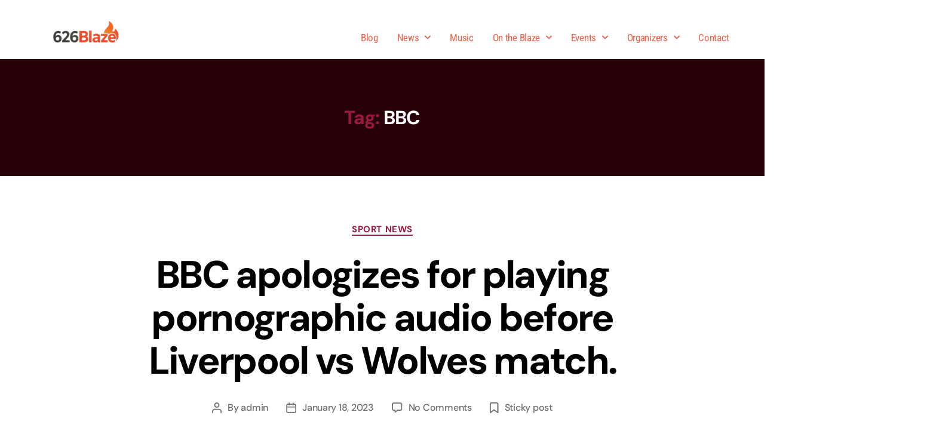

--- FILE ---
content_type: application/x-javascript
request_url: https://626blaze.com/wp-content/plugins/wp-event-manager-sell-tickets/assets/js/sell-ticket.min.js?ver=1.8.28
body_size: 2638
content:
var SellTicket= function () {
    /// <summary>Constructor function of the event SellTicket class.</summary>
    /// <returns type="Home" />

    return {

	    ///<summary>
        ///Initializes the sell ticket.  
        ///</summary>     
        ///<returns type="initialization settings" />   
        /// <since>1.0.0</since> 
        init: function() {
			Common.logInfo("SellTicket.init...");
			
			//Add product to cart using ajax
            jQuery('#order_now').on('click', SellTicket.actions.addtoCart);
            
            //add links for paid and free tickets	
			jQuery( '.event_ticket_add_link' ).on('click',SellTicket.actions.addLink);
			
			//delete tickets 
			jQuery(document).delegate('.remove-row','click', SellTicket.actions.deleteTickets);
			
			//jQuery('[data-toggle="tooltip"]').tooltip(); 
			if(typeof(jQuery.fn.popover) != 'undefined'){
 				jQuery('[data-toggle="popover"]').popover();   
			}
			
			//in edit mode load data picker
			if(jQuery('.repeated-row').length > 0){	
				var current_index = 0;		    		    
			    jQuery('.fieldset-paid_tickets').find(':input.repeated-row').each(function(){
			    	current_index = this.value;   	
		            jQuery('#paid_tickets_ticket_sales_start_date_'+current_index).datepicker({minDate	: 0,dateFormat 	: event_manager_sell_tickets_sell_ticket.i18n_datepicker_format});// minDate: '0' would work too
    				jQuery('#paid_tickets_ticket_sales_end_date_'+current_index).datepicker({minDate : 0,
    					dateFormat 	: event_manager_sell_tickets_sell_ticket.i18n_datepicker_format,
    					beforeShow: function(input, inst) {
							var mindate = jQuery('#paid_tickets_ticket_sales_start_date_'+current_index).datepicker('getDate');
							return { minDate: mindate };
						}
    				});		
			    });
			    jQuery('.fieldset-free_tickets').find(':input.repeated-row').each(function() {
			    	current_index = this.value;
    			    jQuery('#free_tickets_ticket_sales_start_date_'+current_index).datepicker({minDate : 0,dateFormat 	: event_manager_sell_tickets_sell_ticket.i18n_datepicker_format});// minDate: '0' would work too
    				jQuery('#free_tickets_ticket_sales_end_date_'+current_index).datepicker({minDate : 0,
    					dateFormat 	: event_manager_sell_tickets_sell_ticket.i18n_datepicker_format,
    					beforeShow: function(input, inst) {
							var mindate = jQuery('#free_tickets_ticket_sales_start_date_'+current_index).datepicker('getDate');
							return { minDate: mindate };
						}
    				});
			    });
			    jQuery('.fieldset-donation_tickets').find(':input.repeated-row').each(function(){
					current_index = this.value; 
    			    jQuery('#donation_tickets_ticket_sales_start_date_'+current_index).datepicker({minDate : 0,dateFormat 	: event_manager_sell_tickets_sell_ticket.i18n_datepicker_format});// minDate: '0' would work too
    				jQuery('#donation_tickets_ticket_sales_end_date_'+current_index).datepicker({minDate 	: 0,
    					dateFormat 	: event_manager_sell_tickets_sell_ticket.i18n_datepicker_format,
    					beforeShow: function(input, inst) {
							var mindate = jQuery('#donation_tickets_ticket_sales_start_date_'+current_index).datepicker('getDate');
							return { minDate: mindate };
						}
    				});
				});
			}

			if (jQuery('#event_end_date').length > 0) {
            	jQuery('#event_end_date').on('change', function (){
                	jQuery('.ticket_sales_end_date').datepicker('destroy');
                    
                    jQuery('.ticket_sales_end_date').datepicker({
                        minDate: 0,
                        dateFormat: event_manager_sell_tickets_sell_ticket.i18n_datepicker_format,
                    });
                });
            }

            jQuery('body').on('keyup', '.ticket_minimum', function (){
            	jQuery('.ticket_validation_error').remove();

            	var ticket_minimum = parseInt(jQuery(this).val());
            	var ticket_maximum = parseInt(jQuery(this).closest('.fieldset-ticket_minimum').next('.fieldset-ticket_maximum').find('.ticket_maximum').val());
            	if(ticket_maximum < ticket_minimum){
            		jQuery(this).closest('.fieldset-ticket_minimum').next('.fieldset-ticket_maximum').find('.ticket_maximum').after('<div class="wpem_error_tip ticket_validation_error">'+event_manager_sell_tickets_sell_ticket.minimun_maximun_ticket_validation_message+'</div>')
            	}
            });

            jQuery('body').on('keyup', '.ticket_maximum', function (){
            	jQuery('.ticket_validation_error').remove();

            	var ticket_minimum = parseInt(jQuery(this).closest('.fieldset-ticket_maximum').prev('.fieldset-ticket_minimum').find('.ticket_minimum').val());
            	var ticket_maximum = parseInt(jQuery(this).val());
            	if(ticket_maximum < ticket_minimum){
            		jQuery(this).after('<div class="wpem_error_tip ticket_validation_error">'+event_manager_sell_tickets_sell_ticket.minimun_maximun_ticket_validation_message+'</div>');
            	}
            });

		    jQuery('.woocommerce-checkout select[multiple=multiple]').chosen();
			jQuery( '.event_ticket_add_link' ).on('click',SellTicket.actions.addDateTime);
			
			// Toggle matchmaking fields in registration form
			function toggleMatchmakingFieldsById(checkbox) {
				const checkboxId = jQuery(checkbox).attr('id'); 
				const index = checkboxId.split('-')[1];        
				const targetField = jQuery(`.matchmaking-field`); 

				if (jQuery(checkbox).is(':checked')) {
					targetField.slideDown();
				} else {
					targetField.slideUp();
				}
			}
			// jQuery('input[type="checkbox"][id^="create_matchmaking-"]').each(function () {
			// 	toggleMatchmakingFieldsById(this);
			// });
			// jQuery(document).on('change', 'input[type="checkbox"][id^="create_matchmaking-"]', function () {
			// 	toggleMatchmakingFieldsById(this);
			// });
        },

	    actions:
	    {
			 /// <summary>
	        /// On click add ticket link fields paid and free
	        //It will generate dynamic name and id for ticket fields.
	        /// </summary>                 
	        /// <returns type="generate name and id " />     
	        /// <since>1.0.0</since>  			
			addLink :function(event) {
			    
			    Common.logInfo("SellTicket.addLink...");
			    
				var $wrap     = jQuery(this).closest('.field');
				var max_index = 0;

				$wrap.find('input.repeated-row').each(function(){
					if ( parseInt( jQuery(this).val() ) > max_index ) {
						max_index = parseInt( jQuery(this).val() );
					}
				});
		
				var html = jQuery(this).data('row').replace( /%%repeated-row-index%%/g, max_index + 1 );
				jQuery(this).before( html );
				
				//initial hide settings details			
			    jQuery( '.settings-details' ).hide();
			 
			    //load date on sales start and end 
			    var current_index = max_index+1;

			    if(jQuery('#paid_tickets_ticket_sales_start_date_'+current_index).length > 0 ){
			    	jQuery('#paid_tickets_ticket_sales_start_date_'+current_index).datepicker({minDate	: 0,dateFormat 	: event_manager_sell_tickets_sell_ticket.i18n_datepicker_format});// minDate: '0' would work too
					jQuery('#paid_tickets_ticket_sales_end_date_'+current_index).datepicker({minDate	: 0,
						dateFormat 	: event_manager_sell_tickets_sell_ticket.i18n_datepicker_format,
						beforeShow: function(input, inst) {
							var mindate = jQuery('#paid_tickets_ticket_sales_start_date_'+current_index).datepicker('getDate');
							return { minDate: mindate };
						}
					});	
			
					jQuery('#paid_tickets_ticket_sales_start_time_'+current_index).timepicker({'timeFormat': event_manager_sell_tickets_sell_ticket.i18n_timepicker_format,'step' : event_manager_sell_tickets_sell_ticket.i18n_timepicker_step});	
	        		jQuery('#paid_tickets_ticket_sales_end_time_'+current_index).timepicker({'timeFormat': event_manager_sell_tickets_sell_ticket.i18n_timepicker_format,'step' : event_manager_sell_tickets_sell_ticket.i18n_timepicker_step});	
			    }
			    
			    if(jQuery('#free_tickets_ticket_sales_start_date_'+current_index).length > 0 ) {
				    jQuery('#free_tickets_ticket_sales_start_date_'+current_index).datepicker({minDate	: 0,dateFormat 	: event_manager_sell_tickets_sell_ticket.i18n_datepicker_format});// minDate: '0' would work too
					jQuery('#free_tickets_ticket_sales_end_date_'+current_index).datepicker({minDate	: 0,
						dateFormat 	: event_manager_sell_tickets_sell_ticket.i18n_datepicker_format,
						beforeShow: function(input, inst) {
					       var mindate = jQuery('#free_tickets_ticket_sales_start_date_'+current_index).datepicker('getDate');
					       return { minDate: mindate };
					   }
					});	
					
					jQuery('#free_tickets_ticket_sales_start_time_'+current_index).timepicker({'timeFormat': event_manager_sell_tickets_sell_ticket.i18n_timepicker_format,'step' : event_manager_sell_tickets_sell_ticket.i18n_timepicker_step});	
	    			jQuery('#free_tickets_ticket_sales_end_time_'+current_index).timepicker({'timeFormat': event_manager_sell_tickets_sell_ticket.i18n_timepicker_format,'step' : event_manager_sell_tickets_sell_ticket.i18n_timepicker_step});
    			}

    			if(jQuery('#donation_tickets_ticket_sales_start_date_'+current_index).length > 0 ){
					jQuery('#donation_tickets_ticket_sales_start_date_'+current_index).datepicker({minDate	: 0,dateFormat 	: event_manager_sell_tickets_sell_ticket.i18n_datepicker_format});// minDate: '0' would work too
					jQuery('#donation_tickets_ticket_sales_end_date_'+current_index).datepicker({minDate	: 0,
						dateFormat 	: event_manager_sell_tickets_sell_ticket.i18n_datepicker_format,
						beforeShow: function(input, inst) {
					       var mindate = jQuery('#donation_tickets_ticket_sales_start_date_'+current_index).datepicker('getDate');
					       return { minDate: mindate };
					   }
					});	

					jQuery('#donation_tickets_ticket_sales_start_time_'+current_index).timepicker({'timeFormat': event_manager_sell_tickets_sell_ticket.i18n_timepicker_format,'step' : event_manager_sell_tickets_sell_ticket.i18n_timepicker_step});	
	    			jQuery('#donation_tickets_ticket_sales_end_time_'+current_index).timepicker({'timeFormat': event_manager_sell_tickets_sell_ticket.i18n_timepicker_format,'step' : event_manager_sell_tickets_sell_ticket.i18n_timepicker_step});	
    			}
				
    			jQuery("ul.wpem-tabs-wrap li.wpem-tab-link").click(function(){
    				jQuery(this).addClass('active').parents('ul.wpem-tabs-wrap').find('li').not(jQuery(this)).removeClass('active');
    				 var currentTabIndex = jQuery(this).index();
    				 jQuery('.wpem-tab-pane:eq('+ currentTabIndex +')').addClass('active').parents('.wpem-tab-content').find('.wpem-tab-pane').not(jQuery('.wpem-tab-pane:eq('+ currentTabIndex +')')).removeClass('active');
    			});
				event.preventDefault();
			},		
			
			/// <summary>
	        /// Remove Paid and free tickets fields 
	        /// </summary>                 
	        /// <returns type="remove paid and free tickets fields" />     
	        /// <since>1.0.0</since>     
			deleteTickets: function(event)	{
				Common.logInfo("SellTicket.deleteTickets...");
					
				if(confirm(event_manager_sell_tickets_sell_ticket.i18n_confirm_delete)){
					jQuery("."+this.id).remove();
				}
				event.preventDefault();
			},
			
			/// <summary>
	        /// add tickets to cart 
	        // when user click on single event page order now
	        /// </summary>                 
	        /// <returns type="generate " />     
	        /// <since>1.0.0</since>     
			addtoCart: function(event){	
				Common.logInfo("SellTicket.addtoCart...");			

				var quantity= new Array("");
				var product_id=new Array("");
				var tickets_to_add = {};
				var total_ticket = jQuery('#total_ticket').val();
				var price_donation = jQuery('.price-donation').val();
				var donation_value = jQuery('.donation-value');	
				
				if(  total_ticket <= 0  ){ return false;}

				if(price_donation < 1){
					donation_value.val('0');
				}else{
					donation_value.val('1');
				}
				
				for ( i = 0; i <total_ticket; i++) {
				        //if tickets quantity is 0 then it will check next ticket.
				        if(jQuery('#quantity-'+i).length  <= 0  || jQuery('#quantity-'+i).val() == 0   ){
				            continue;
				        }
						  quantity = jQuery('#quantity-'+i).val();
						  product_id = jQuery('#product-'+i).val();
						  donation_price = jQuery('#donation_price-'+i).val(); 
						  tickets_to_add[i] = {'product_id':product_id ,'quantity' : quantity ,'price' : donation_price };
				}
				
				if(quantity <= 0 ){
					jQuery('#sell-ticket-status-message').html('<div class="wpem-alert wpem-alert-warning">'+ event_manager_sell_tickets_sell_ticket.i18n_no_ticket_found + '</div>' );
					return false;
				}
				
				jQuery.ajax({
								type: 'POST',
								url: event_manager_sell_tickets_sell_ticket.ajaxUrl.toString().replace("%%endpoint%%", "add_tickets_to_cart"),
							data: 
							{
								'tickets_to_add' : tickets_to_add,
							},
							beforeSend: function(jqXHR, settings) 
							{
								Common.logInfo("Before send called...");
								jQuery('#sell-ticket-status-message').addClass('alert-infomation');
								jQuery('#sell-ticket-status-message').html('<div class="wpem-alert wpem-alert-info">'+event_manager_sell_tickets_sell_ticket.i18n_loading_message +'</div>'); 
								
							},
							success: function(data)
							{
								jQuery('#sell-ticket-status-message').removeClass('alert-infomation');
								jQuery('#sell-ticket-status-message').addClass('alert-success');
								jQuery('#sell-ticket-status-message').html('<div class="wpem-alert wpem-alert-success">'+event_manager_sell_tickets_sell_ticket.i18n_added_to_cart +'</div>'); 
								window.location.href = event_manager_sell_tickets_sell_ticket.redirectUrl;
							},
							error: function(jqXHR, textStatus, errorThrown) 
							{ 		           
								jQuery('#sell-ticket-status-message').removeClass('success-green-message');
								jQuery('#sell-ticket-status-message').addClass('error-red-message');
								jQuery('#sell-ticket-status-message').html('<div class="wpem-alert wpem-alert-danger">'+event_manager_sell_tickets_sell_ticket.i18n_error_message +'</div>');
							},
							complete: function (jqXHR, textStatus) 
							{			
							}
					});
				
			event.preventDefault();
			},

			/// <summary>
	        /// Get current date
	        /// </summary>                 
	        /// <returns type="" />     
	        /// <since>1.8.23</since> 
			getCurrentDate: function() {
			    var today = new Date();
				var yyyy = today.getFullYear();
				var mm = String(today.getMonth() + 1).padStart(2, "0");
				var dd = String(today.getDate()).padStart(2, "0");
				return `${yyyy}-${mm}-${dd}`;
			},

			/// <summary>
	        /// Get current time
	        /// </summary>                 
	        /// <returns type="" />     
	        /// <since>1.8.23</since> 
			getCurrentTime: function() {
			    var now = new Date();
				var hours = now.getHours();
				var minutes = String(now.getMinutes()).padStart(2, "0");
				var ampm = hours >= 12 ? "PM" : "AM";
				hours = hours % 12 || 12;
				return `${hours}:${minutes} ${ampm}`;
			},

			/// <summary>
	        /// Change Date and Time
	        /// </summary>                 
	        /// <returns type="" />     
	        /// <since>1.8.23</since> 
			addDateTime: function() {
			    var eventStartDate = SellTicket.actions.getCurrentDate();
				var eventEndDate = jQuery("#event_end_date").val();
				var eventStartTime = SellTicket.actions.getCurrentTime();
				var eventEndTime = jQuery("#event_end_time").val();
		
				if (eventStartDate && eventStartTime) {
					jQuery("input[name*='ticket_sales_start_date']").val(eventStartDate);
					jQuery("input[name*='ticket_sales_start_time']").val(eventStartTime);
					jQuery("input[name*='ticket_sales_end_date']").val(eventEndDate);
					jQuery("input[name*='ticket_sales_end_time']").val(eventEndTime);
				}
			}
	    } //end of action
	    
    }; //enf of return
}; //end of class
SellTicket= SellTicket();
jQuery(document).ready(function($) 
{
   SellTicket.init();
});